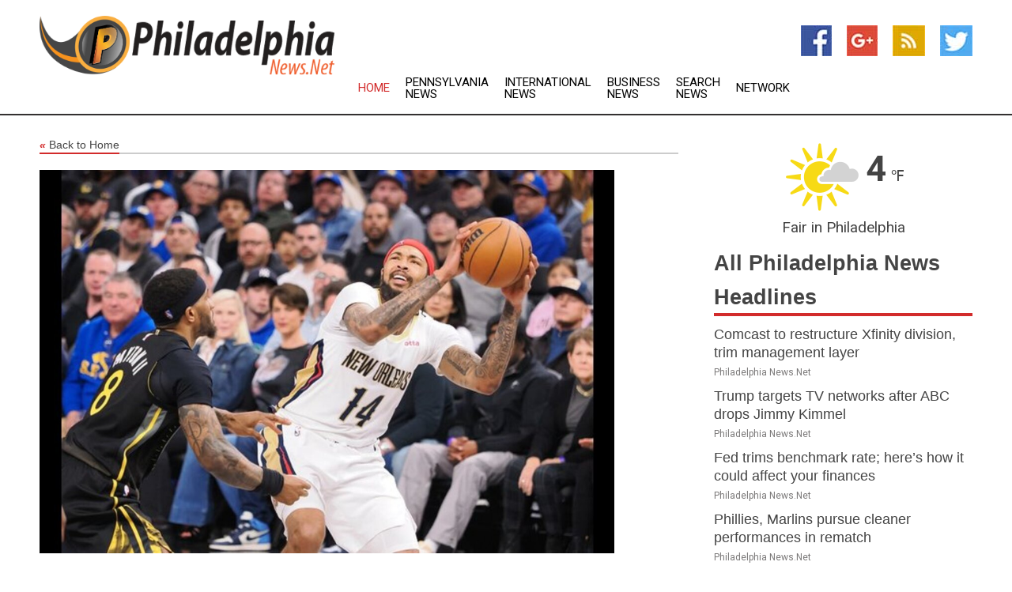

--- FILE ---
content_type: text/html; charset=utf-8
request_url: https://www.philadelphianews.net/news/273687355/in-thick-of-playoff-race-pelicans-brace-for-nuggets
body_size: 13430
content:
<!doctype html>
<html lang="en">
<head>
    <meta name="Powered By" content="Kreatio Platform" />
  <link rel="canonical" href="https://www.philadelphianews.net/news/273687355/in-thick-of-playoff-race-pelicans-brace-for-nuggets"/>
  <meta charset="utf-8"/>
  <meta http-equiv="X-UA-Compatible" content="IE=edge"/>
  <meta name="viewport" content="width=device-width, initial-scale=1, maximum-scale=1, user-scalable=no"/>
    <title>In thick of playoff race, Pelicans brace for Nuggets</title>
  <meta name="title" content="In thick of playoff race, Pelicans brace for Nuggets">
  <meta name="description" content="With the NBA in the bell lap of its season, the playoff picture is coming into focus -- but slowly."/>
  <meta name="keywords" content="California News, april, coming, thursday, forced, the game, western conference, rebounds, first, malone said"/>
  <meta name="news_keywords" content="philadelphia news, news about philadelphia, philadelphia inquirer, phillies, 76ers, sixers, philadelphia daily news, philadelphia newspapers, philadelphia news papers, philadelphia news media" />
  <meta name="robots" content="index, follow" />
  <meta name="revisit-after" content="1 Day" />
  <meta property="og:title" content="In thick of playoff race, Pelicans brace for Nuggets" />
  <meta property="og:site_name" content="Philadelphia News" />
  <meta property="og:url" content="https://www.philadelphianews.net/news/273687355/in-thick-of-playoff-race-pelicans-brace-for-nuggets" />
  <meta property="og:description" content="With the NBA in the bell lap of its season, the playoff picture is coming into focus -- but slowly."/>
  <meta property="og:image" content="https://image.chitra.live/api/v1/wps/54b79bd/e9935c30-887b-4bf7-8e1a-7b09bb079981/0/flm1680139141-600x315.jpg" />
  <meta property="og:type" content="article" />
  <meta property="og:locale" content="en_US" />
  <meta name="twitter:card" content="summary_large_image" />
  <meta name="twitter:site" content="@Philadelphia News" />
  <meta name="twitter:title" content="In thick of playoff race, Pelicans brace for Nuggets" />
  <meta name="twitter:description" content="With the NBA in the bell lap of its season, the playoff picture is coming into focus -- but slowly."/>
  <meta name="twitter:image" content="https://image.chitra.live/api/v1/wps/54b79bd/e9935c30-887b-4bf7-8e1a-7b09bb079981/0/flm1680139141-600x315.jpg" />

  <link rel="shortcut icon" href="https://assets.kreatio.net/web/newsnet/favicons/favicon.ico"/>
  <link rel="stylesheet" type="text/css" href="https://assets.kreatio.net/web/newsnet/css/foundation.min.css">
  <link rel="stylesheet" type="text/css" href="https://assets.kreatio.net/web/newsnet/css/red_style.css">
  <link rel="stylesheet" type="text/css" href="https://cdnjs.cloudflare.com/ajax/libs/font-awesome/4.6.3//css/font-awesome.css">
  <script src="https://assets.kreatio.net/web/newsnet/js/app.js"></script>
  <link rel="stylesheet" href="https://cdnjs.cloudflare.com/ajax/libs/tinymce/6.8.2/skins/ui/oxide/skin.min.css">
  <script async src='https://securepubads.g.doubleclick.net/tag/js/gpt.js'></script>
  <script src='https://www.google.com/recaptcha/api.js'></script>
  <script>window.googletag = window.googletag || {cmd: []};
  googletag.cmd.push(function () {
      googletag.defineSlot('/21806386006/Bigpond_TOP/uaenews.net', [[970, 250], [728, 90], [970, 90]], 'div-gpt-ad-3852326-1')
          .addService(googletag.pubads());
      googletag.defineSlot('/21806386006/Bigpond_TOP/uaenews.net', [[300, 250], [300, 600], [160, 600], [120, 600], [320, 50]], 'div-gpt-ad-3852326-2')
          .addService(googletag.pubads());
      googletag.defineOutOfPageSlot('/21806386006/Bigpond_TOP/uaenews.net', 'div-gpt-ad-3852326-3')
          .addService(googletag.pubads());
      googletag.defineSlot('/21806386006/Bigpond_TOP/uaenews.net', [[1, 1]], 'div-gpt-ad-3852326-4')
          .addService(googletag.pubads());

      googletag.pubads().enableSingleRequest();
      googletag.pubads().collapseEmptyDivs();
      googletag.pubads().setCentering(true);
      googletag.enableServices();
  });</script>
  <script async src="https://paht.tech/c/uaenews.net.js"></script>

  <script type="text/javascript">
      window._mNHandle = window._mNHandle || {};
      window._mNHandle.queue = window._mNHandle.queue || [];
      medianet_versionId = "3121199";
  </script>
    <!-- taboola-->
    <script type="text/javascript">
        window._taboola = window._taboola || [];
        _taboola.push({article: 'auto'});
        !function (e, f, u, i) {
            if (!document.getElementById(i)) {
                e.async = 1;
                e.src = u;
                e.id = i;
                f.parentNode.insertBefore(e, f);
            }
        }(document.createElement('script'),
            document.getElementsByTagName('script')[0],
            '//cdn.taboola.com/libtrc/newsnet-network/loader.js',
            'tb_loader_script');
        if (window.performance && typeof window.performance.mark == 'function') {
            window.performance.mark('tbl_ic');
        }
    </script>
    <!--taboola-->
  <style>
      .tox .tox-statusbar {
          display: none !important;
      }
      .red{
          color: red;
      }
      .text h1,
      .text h2,
      .text h3,
      .text h4,
      .text h5,
      .text h6{
          font-size: 24px !important;
          font-weight: 700 !important;
      }
  </style>
</head>
<body>
<!-- header -->
  <!-- Component :: Main-Header--> 
<div class="row expanded header">
  <div class="large-4 columns logo hide-for-small-only">
    <a href="/"><img src="https://assets.kreatio.net/nn_logos/philadelphia-news.png" alt="Philadelphia News"></a></div>

  <div class="large-6 columns navigation">
    <div class="title-bar show-for-small-only"
         data-responsive-toggle="navigation-menu" data-hide-for="medium">
      <button class="menu-icon" type="button" data-toggle></button>
      <div class="title-bar-title" style="margin: 0 20px;">
        <a href="/"><img width="200px" src="https://assets.kreatio.net/nn_logos/philadelphia-news.png"></a>
      </div>
    </div>
    <div class="top-bar" id="navigation-menu">
      <div class="top-bar-left">
        <ul class="dropdown menu" data-dropdown-menu>
          <li class="active"><a href="/">Home</a></li>
            <li>
              <a href="/category/pennsylvania-news">Pennsylvania
                News</a>
            </li>
            <li>
              <a href="/category/breaking-international-news">International
                News</a>
            </li>
            <li>
              <a href="/category/breaking-business-news">Business
                News</a>
            </li>
          <li><a href="/archive">Search News</a></li>
          <li><a href="http://www.themainstreammedia.com/">Network</a></li>
        </ul>
      </div>
    </div>
  </div>

  <div class="large-2 columns socail_icon hide-for-small-only">
    <ul class="menu float-right">
      <li><a href="http://www.facebook.com/pages/Philadelphia-News/131533673573524 " target="_blank"><img
        src="https://assets.kreatio.net/web/newsnet/images/facebook.jpg"
        alt="facebook"></a></li>
      <li><a href="https://plus.google.com/" target="_blank"><img
        src="https://assets.kreatio.net/web/newsnet/images/google_pls.jpg"
        alt="google"></a></li>
      <li><a href="https://feeds.philadelphianews.net/rss/ace588cfe31e6c8d" target="_blank"><img
        src="https://assets.kreatio.net/web/newsnet/images/rss_feed.jpg"
        alt="rss"></a></li>
      <li><a href="https://twitter.com/phillynewsnet" target="_blank"><img
        src="https://assets.kreatio.net/web/newsnet/images/twitter.jpg"
        alt="twitter"></a></li>
    </ul>
      <!-- Component :: Header-Date--> 
<div class="remote_component" id = 587f77c1-772e-d205-d833-e133cfdf98e0></div>


  </div>
</div>


<!-- End of header -->

<!-- Ads -->
<div class="row expanded ad_temp">

  <!-- Ad 728x90 (TOP) -->
  <div
    class="large-12 medium-12 columns text-left top_add hide-for-small-only">

    <center>
      <div id='div-gpt-ad-3852326-1'>
        <script>
            googletag.cmd.push(function () {
                googletag.display('div-gpt-ad-3852326-1');
            });
        </script>
      </div>
    </center>

  </div>
  <!-- End of ad -->

</div>
<!-- End of ads -->


<div class="row expanded content">
  <div class="large-9 medium-8 columns left_content">
    <div class="row expanded breadcrum">
      <div class="large-12 medium-12 columns">
        <h4>
          <span><a href="/"><i>«</i>Back to Home</a></span>
        </h4>
      </div>
    </div>
    <div class="row expanded single_news">
  <div class="large-12 columns">
    <div class="article_image">
        <img src="https://image.chitra.live/api/v1/wps/0bdffe8/e9935c30-887b-4bf7-8e1a-7b09bb079981/0/flm1680139141-1156x770.jpg" alt="In thick of playoff race, Pelicans brace for Nuggets" width="100%">
    </div>
    <div class="title_text">
      <h2>
        <a href="#">In thick of playoff race, Pelicans brace for Nuggets</a>
      </h2>
      <p>Field Level Media
        <br>30 Mar 2023, 06:49 GMT+
          </p>
    </div>
    <div class="detail_text">
      <div class="text">
            <p>With the NBA in the bell lap of its season, the playoff picture is coming into focus -- but slowly.</p>
<p>There are 12 teams in the Western Conference that could be continuing on after the regular season ends on April 9, and the positioning is still in flux.</p>
<p>The New Orleans Pelicans are in the mixof constant change. New Orleans entered Wednesday sitting in eighth, which would mean a play-in tournament berth, but a few losses could put it in the draft lottery. On the other hand, a winning streak could propel the Pelicans into the first round of the playoffs without having to participate in the play-in.</p>
<p>So, every game is important to the Pelicans, including Thursday night's matchup against the host Denver Nuggets.</p>
<p>Denver (51-24) leads the Western Conference and is on track to be the top seed in the conference for the first time in franchise history.</p>
<p>New Orleans (38-38) is coming off a tough loss at Golden State on Tuesday night. The Pelicans led by 20 at one point but lost by 11 and missed an opportunity to tie Minnesota for the sixth seed.</p>
<p>"Our margin for error is small," New Orleans coach Willie Green said. "Especially against good teams. Have to finish possessions."</p>
<p>New Orleans had a five-game winning streak stopped, and it sits in the playoff hunt despite not having star forward Zion Williamson, who has missed the last 39 games with a hamstring injury. He will be re-evaluated April 5.</p>
<p>"He's working," Green said. "He's working at it."</p>
<p>Jonas Valanciunas, who averaged 17.4 points and 16.0 rebounds during the five-game winning streak, will get the job of defending Nuggets superstar Nikola Jokic. Jokic is coming off his 29th triple-double of the season in a win over Philadelphia on Monday and is nearly averaging a triple-double for the season (24.9 points, 11.9 rebounds, 9.9 assists per game).</p>
<p>Denver is currently three games ahead of Memphis in the Western Conference, and if the Grizzlies win out, would need to reach 55 wins to clinch the West. The Nuggets nearly blew a lead to the 76ers' reserves but held on.</p>
<p>"As long as we win," Jokic said, "that's the most important thing."</p>
<p>Denver led by 14 with 3:25 left but was forced to put its starters back in to close the game. Aaron Gordon was on the bench for crunch time, which Nuggets coach Michael Malone said was a coaching error on his part.</p>
<p>Malone said postgame that he didn't think the game was going to get close and stuck with veteran Jeff Green.</p>
<p>Reaching 55 wins won't be a cakewalk for Denver. After Thursday night's game, it plays four of its last six contests on the road, with the two home games coming against teams jockeying for playoff position -- the Warriors and surprising Sacramento Kings.</p>
<p>The first step is beating the Pelicans for the third time and winning the season series. The Nuggets pulled out a 99-98 win in New Orleans on Jan. 24 when Jokic made a field goal with 16.9 seconds left and the defense forced three misses in the final 5.6 seconds.</p>
--Field Level Media
        <p></p>
      </div>
    </div>
  </div>
  <div class="large-12 medium-12 columns share_icon">
    <h3>
      <span><a href="#">Share article:</a></span>
    </h3>
    <div class="sharethis-inline-share-buttons"></div>
  </div>
  <div class="large-12 medium-12 columns hide-for-small-only">
    <div class="detail_text">
      <div id="contentad338226"></div>
      <script type="text/javascript">
          (function (d) {
              var params =
                  {
                      id: "d5a9be96-e246-4ac5-9d21-4b034439109c",
                      d: "ZGVsaGluZXdzLm5ldA==",
                      wid: "338226",
                      cb: (new Date()).getTime()
                  };

              var qs = [];
              for (var key in params) qs.push(key + '=' + encodeURIComponent(params[key]));
              var s = d.createElement('script');
              s.type = 'text/javascript';
              s.async = true;
              var p = 'https:' == document.location.protocol ? 'https' : 'http';
              s.src = p + "://api.content-ad.net/Scripts/widget2.aspx?" + qs.join('&');
              d.getElementById("contentad338226").appendChild(s);
          })(document);
      </script>
    </div>
  </div>
</div>

    <div class="column row collapse show-for-small-only">
      <div class="large-12 medium-12 columns">

        <div id='div-gpt-ad-3852326-2'>
          <script>
              googletag.cmd.push(function() {
                  googletag.display('div-gpt-ad-3852326-2');
              });
          </script>
        </div>

      </div>
    </div>
    <!-- Ad 600x250 -->
    <div class="row column collapse">
      <div class="large-12 medium-12 columns">

        <div id="318873353">
          <script type="text/javascript">
              try {
                  window._mNHandle.queue.push(function (){
                      window._mNDetails.loadTag("318873353", "600x250", "318873353");
                  });
              }
              catch (error) {}
          </script>
        </div>

      </div>
    </div>
    <!-- End of ad -->
    <!-- Taboola -->
    <div class="row column collapse">
  <div class="large-12 medium-12 columns">

    <div id="taboola-below-article-thumbnails"></div>
    <script type="text/javascript">
        window._taboola = window._taboola || [];
        _taboola.push({
            mode: 'alternating-thumbnails-a',
            container: 'taboola-below-article-thumbnails',
            placement: 'Below Article Thumbnails',
            target_type: 'mix'
        });
    </script>

  </div>
</div>

    <!-- Taboola -->
    <div class="row expanded moreus_news" ng-controller="MoreCtrl">
  <div class="large-12 medium-12 columns">
    <h3><span>More Philadelphia News</span></h3>
    <a href="/category/philadelphia-news" class="access_more">Access More</a>
  </div>
    <div class="large-6 columns">
        <div class="media-object">
          <div class="media-object-section">
            <a href="/news/278590752/comcast-to-restructure-xfinity-division-trim-management-layer">
              <img src="https://image.chitra.live/api/v1/wps/2e416de/0635819c-2c04-48bf-9af2-de15f1e2d649/1/Comcase-1-200x200.jpg" width="153px">
            </a>
          </div>
          <div class="media-object-section">
            <h5><a title="" href="/news/278590752/comcast-to-restructure-xfinity-division-trim-management-layer">Comcast to restructure Xfinity division, trim management layer</a>
</h5>
            <p class="date">Philadelphia News.Net</p>
          </div>
        </div>
        <div class="media-object">
          <div class="media-object-section">
            <a href="/news/278589129/trump-targets-tv-networks-after-abc-drops-jimmy-kimmel">
              <img src="https://image.chitra.live/api/v1/wps/68969b8/27d220c6-4b43-4536-a265-388ba5d0fb38/2/5-Jimmy-Kimmel-200x200.jpg" width="153px">
            </a>
          </div>
          <div class="media-object-section">
            <h5><a title="" href="/news/278589129/trump-targets-tv-networks-after-abc-drops-jimmy-kimmel">Trump targets TV networks after ABC drops Jimmy Kimmel</a>
</h5>
            <p class="date">Philadelphia News.Net</p>
          </div>
        </div>
        <div class="media-object">
          <div class="media-object-section">
            <a href="/news/278586754/fed-trims-benchmark-rate-here-s-how-it-could-affect-your-finances">
              <img src="https://image.chitra.live/api/v1/wps/779889e/68d6e59a-c6f3-4abc-9776-ed8bb6db6761/1/Governor-Powell-150209-1-200x200.jpg" width="153px">
            </a>
          </div>
          <div class="media-object-section">
            <h5><a title="" href="/news/278586754/fed-trims-benchmark-rate-here-s-how-it-could-affect-your-finances">Fed trims benchmark rate; here’s how it could affect your finances</a>
</h5>
            <p class="date">Philadelphia News.Net</p>
          </div>
        </div>
        <div class="media-object">
          <div class="media-object-section">
            <a href="/news/278597486/phillies-marlins-pursue-cleaner-performances-in-rematch">
              <img src="https://image.chitra.live/api/v1/wps/484620f/8c4823c6-ade3-48b7-9ac1-41c3c45c10bd/0/YWZkZmI2NmMtMjQ-200x200.jpg" width="153px">
            </a>
          </div>
          <div class="media-object-section">
            <h5><a title="" href="/news/278597486/phillies-marlins-pursue-cleaner-performances-in-rematch">Phillies, Marlins pursue cleaner performances in rematch</a>
</h5>
            <p class="date">Philadelphia News.Net</p>
          </div>
        </div>
        <div class="media-object">
          <div class="media-object-section">
            <a href="/news/278597355/padres-brewers-still-jockeying-for-playoff-position">
              <img src="https://image.chitra.live/api/v1/wps/ba3a98d/a9b28f98-5ef3-4029-a348-4c231c2be76f/0/ZDA3NjMxMDQtOGY-200x200.jpg" width="153px">
            </a>
          </div>
          <div class="media-object-section">
            <h5><a title="" href="/news/278597355/padres-brewers-still-jockeying-for-playoff-position">Padres, Brewers still jockeying for playoff position</a>
</h5>
            <p class="date">Philadelphia News.Net</p>
          </div>
        </div>
        <div class="media-object">
          <div class="media-object-section">
            <a href="/news/278597083/mlb-roundup-mariners-yankees-clinch-playoff-berths">
              <img src="https://image.chitra.live/api/v1/wps/344d430/60527c86-ab5a-43da-b5fe-42bdac4839e7/0/MTdkZGVjZDMtZTZ-200x200.jpg" width="153px">
            </a>
          </div>
          <div class="media-object-section">
            <h5><a title="" href="/news/278597083/mlb-roundup-mariners-yankees-clinch-playoff-berths">MLB roundup: Mariners, Yankees clinch playoff berths</a>
</h5>
            <p class="date">Philadelphia News.Net</p>
          </div>
        </div>
        <div class="media-object">
          <div class="media-object-section">
            <a href="/news/278596959/padres-blank-brewers-tighten-division-wild-card-races">
              <img src="https://image.chitra.live/api/v1/wps/49c6f85/91336b8c-da6c-4516-a9e0-4aa8504d9ba2/0/MGE4MmE0ZTQtM2Y-200x200.jpg" width="153px">
            </a>
          </div>
          <div class="media-object-section">
            <h5><a title="" href="/news/278596959/padres-blank-brewers-tighten-division-wild-card-races">Padres blank Brewers, tighten division, wild-card races</a>
</h5>
            <p class="date">Philadelphia News.Net</p>
          </div>
        </div>
        <div class="media-object">
          <div class="media-object-section">
            <a href="/news/278596884/padres-blank-brewers-tighten-race-for-top-nl-wild-card">
              <img src="https://image.chitra.live/api/v1/wps/6c29e29/947aa975-a4a4-463a-bcdf-ab85792adcaf/0/MjRjY2MwOTktYTJ-200x200.jpg" width="153px">
            </a>
          </div>
          <div class="media-object-section">
            <h5><a title="" href="/news/278596884/padres-blank-brewers-tighten-race-for-top-nl-wild-card">Padres blank Brewers, tighten race for top NL wild card</a>
</h5>
            <p class="date">Philadelphia News.Net</p>
          </div>
        </div>
        <div class="media-object">
          <div class="media-object-section">
            <a href="/news/278596848/marlins-rally-late-take-down-phillies-in-11-innings">
              <img src="https://image.chitra.live/api/v1/wps/40559e5/b364fba4-35cf-455b-9d80-fc0de208147c/0/MGZjY2UxZjQtNjV-200x200.jpg" width="153px">
            </a>
          </div>
          <div class="media-object-section">
            <h5><a title="" href="/news/278596848/marlins-rally-late-take-down-phillies-in-11-innings">Marlins rally late, take down Phillies in 11 innings</a>
</h5>
            <p class="date">Philadelphia News.Net</p>
          </div>
        </div>
        <div class="media-object">
          <div class="media-object-section">
            <a href="/news/278596573/miami-can-clinch-playoffs-climb-standings-in-showdown-with-nycfc">
              <img src="https://image.chitra.live/api/v1/wps/5b7c435/1e85867c-a267-430b-adf8-cb7bd29a5ba6/0/ZTQ1Y2QxY2UtYjR-200x200.jpg" width="153px">
            </a>
          </div>
          <div class="media-object-section">
            <h5><a title="" href="/news/278596573/miami-can-clinch-playoffs-climb-standings-in-showdown-with-nycfc">Miami can clinch playoffs, climb standings in showdown with NYCFC</a>
</h5>
            <p class="date">Philadelphia News.Net</p>
          </div>
        </div>
        <div class="media-object">
          <div class="media-object-section">
            <a href="/news/278596381/texans-release-s-cj-gardner-johnson">
              <img src="https://image.chitra.live/api/v1/wps/58fbe5c/aa8c93f6-d6a8-4061-87f5-7940b321fe95/0/YzNlZTI4NjctMTN-200x200.jpg" width="153px">
            </a>
          </div>
          <div class="media-object-section">
            <h5><a title="" href="/news/278596381/texans-release-s-cj-gardner-johnson">Texans release S C.J. Gardner-Johnson</a>
</h5>
            <p class="date">Philadelphia News.Net</p>
          </div>
        </div>
    </div>
    <div class="large-6 columns">
        <div class="media-object">
          <div class="media-object-section">
            <a href="/news/278596188/report-texans-releasing-s-cj-gardner-johnson">
              <img src="https://image.chitra.live/api/v1/wps/89bad62/a3e02059-4cad-4826-bbc9-acad9d77c5e4/0/MjZiOTIwODYtZTc-200x200.jpg" width="153px">
            </a>
          </div>
          <div class="media-object-section">
            <h5><a title="" href="/news/278596188/report-texans-releasing-s-cj-gardner-johnson">Report: Texans releasing S C.J. Gardner-Johnson</a>
</h5>
            <p class="date">Philadelphia News.Net</p>
          </div>
        </div>
        <div class="media-object">
          <div class="media-object-section">
            <a href="/news/278596148/celtics-jayson-tatum-achilles-still-hopes-to-play-this-season">
              <img src="https://image.chitra.live/api/v1/wps/980baff/3b4c1039-bc28-44ab-a025-7ca6b35304cb/0/ZjQ1OTk2NzctZTQ-200x200.jpg" width="153px">
            </a>
          </div>
          <div class="media-object-section">
            <h5><a title="" href="/news/278596148/celtics-jayson-tatum-achilles-still-hopes-to-play-this-season">Celtics&#39; Jayson Tatum (Achilles) still hopes to play this season</a>
</h5>
            <p class="date">Philadelphia News.Net</p>
          </div>
        </div>
        <div class="media-object">
          <div class="media-object-section">
            <a href="/news/278595978/report-bucs-wr-mike-evans-hamstring-out-multiple-weeks">
              <img src="https://image.chitra.live/api/v1/wps/abef6f3/d54ef6ba-4773-4de5-b130-351bd8346add/0/Y2ZjOGVjNWUtYWI-200x200.jpg" width="153px">
            </a>
          </div>
          <div class="media-object-section">
            <h5><a title="" href="/news/278595978/report-bucs-wr-mike-evans-hamstring-out-multiple-weeks">Report: Bucs WR Mike Evans (hamstring) out multiple weeks</a>
</h5>
            <p class="date">Philadelphia News.Net</p>
          </div>
        </div>
        <div class="media-object">
          <div class="media-object-section">
            <a href="/news/278595790/week-4-power-rankings-dont-forget-detroit">
              <img src="https://image.chitra.live/api/v1/wps/c5aabb4/b2b7d31b-311c-4e89-8bbb-c4c8369eb0a3/0/Y2EyYmNiMzItOTE-200x200.jpg" width="153px">
            </a>
          </div>
          <div class="media-object-section">
            <h5><a title="" href="/news/278595790/week-4-power-rankings-dont-forget-detroit">Week 4 Power Rankings: Don&#39;t forget Detroit</a>
</h5>
            <p class="date">Philadelphia News.Net</p>
          </div>
        </div>
        <div class="media-object">
          <div class="media-object-section">
            <a href="/news/278594757/padres-establish-new-goals-after-sealing-playoff-berth">
              <img src="https://image.chitra.live/api/v1/wps/0640f60/3a055160-7fd8-4d5c-826e-07510c771966/0/ZDdlZmQ0YjYtZDk-200x200.jpg" width="153px">
            </a>
          </div>
          <div class="media-object-section">
            <h5><a title="" href="/news/278594757/padres-establish-new-goals-after-sealing-playoff-berth">Padres establish new goals after sealing playoff berth</a>
</h5>
            <p class="date">Philadelphia News.Net</p>
          </div>
        </div>
        <div class="media-object">
          <div class="media-object-section">
            <a href="/news/278594629/mlb-roundup-padres-clinch-playoff-spot-with-walk-off-win-in-11th">
              <img src="https://image.chitra.live/api/v1/wps/ef8c66c/881250bb-e683-449c-85da-834752a143a3/0/MzI4ZWU2MTktNWY-200x200.jpg" width="153px">
            </a>
          </div>
          <div class="media-object-section">
            <h5><a title="" href="/news/278594629/mlb-roundup-padres-clinch-playoff-spot-with-walk-off-win-in-11th">MLB roundup: Padres clinch playoff spot with walk-off win in 11th</a>
</h5>
            <p class="date">Philadelphia News.Net</p>
          </div>
        </div>
        <div class="media-object">
          <div class="media-object-section">
            <a href="/news/278594594/padres-edge-brewers-in-11th-to-clinch-playoff-berth">
              <img src="https://image.chitra.live/api/v1/wps/73526d3/12b336a4-201a-4093-a774-b3f239dcdae2/0/ZmFhMjVmMTctZGJ-200x200.jpg" width="153px">
            </a>
          </div>
          <div class="media-object-section">
            <h5><a title="" href="/news/278594594/padres-edge-brewers-in-11th-to-clinch-playoff-berth">Padres edge Brewers in 11th to clinch playoff berth</a>
</h5>
            <p class="date">Philadelphia News.Net</p>
          </div>
        </div>
        <div class="media-object">
          <div class="media-object-section">
            <a href="/news/278594527/texans-s-jimmie-ward-comes-off-commissioner-exempt-list">
              <img src="https://image.chitra.live/api/v1/wps/9a25a01/c16f041d-e160-46b4-b87c-54b8792dd05a/0/OWM4MjAyNDktNzJ-200x200.jpg" width="153px">
            </a>
          </div>
          <div class="media-object-section">
            <h5><a title="" href="/news/278594527/texans-s-jimmie-ward-comes-off-commissioner-exempt-list">Texans S Jimmie Ward comes off commissioner exempt list</a>
</h5>
            <p class="date">Philadelphia News.Net</p>
          </div>
        </div>
        <div class="media-object">
          <div class="media-object-section">
            <a href="/news/278594327/diamondbacks-wild-card-charge-must-go-through-dodgers">
              <img src="https://image.chitra.live/api/v1/wps/7c0d937/1785d24c-9721-41dd-8295-3498b08f8e7d/0/NWYyMjdmNjQtYzk-200x200.jpg" width="153px">
            </a>
          </div>
          <div class="media-object-section">
            <h5><a title="" href="/news/278594327/diamondbacks-wild-card-charge-must-go-through-dodgers">Diamondbacks&#39; wild-card charge must go through Dodgers</a>
</h5>
            <p class="date">Philadelphia News.Net</p>
          </div>
        </div>
        <div class="media-object">
          <div class="media-object-section">
            <a href="/news/278594301/vikings-g-donovan-jackson-wrist-out-two-games-after-surgery">
              <img src="https://image.chitra.live/api/v1/wps/6bea7e9/4110023f-9c32-4e15-9a43-ae1296fabc09/0/MjA0NTM2N2ItMTU-200x200.jpg" width="153px">
            </a>
          </div>
          <div class="media-object-section">
            <h5><a title="" href="/news/278594301/vikings-g-donovan-jackson-wrist-out-two-games-after-surgery">Vikings G Donovan Jackson (wrist) out two games after surgery</a>
</h5>
            <p class="date">Philadelphia News.Net</p>
          </div>
        </div>
    </div>
</div>

    <div class="column row collapse show-for-small-only">
      <div class="large-12 medium-12 columns">

        <div id='div-gpt-ad-3852326-2'>
          <script>
              googletag.cmd.push(function() {
                  googletag.display('div-gpt-ad-3852326-2');
              });
          </script>
        </div>

      </div>
    </div>
    <div class="row expanded">
      <div class="large-12 medium-12 columns">
        <div class="row expanded signupnws">
          <div class="large-6 columns">
            <h2>Sign up for Philadelphia News</h2>
            <p>a daily newsletter full of things to discuss over
              drinks.and the great thing is that it's on the house!</p>
          </div>
          <div class="large-6 columns">
            <form
              action="https://subscription.themainstreammedia.com/?p=subscribe"
              method="post">
              <input type="text" name="email" placeholder="Your email address"
                     required>
              <button type="submit" class="button">Submit</button>
            </form>
          </div>
        </div>
      </div>
    </div>
    <div class="row expanded single_news">
      <div
        class="large-12 medium-12 columns text-center hide-for-small-only">
        <div class="detail_text"></div>
      </div>
    </div>
  </div>
  <!-- Side bar -->
    <div class="large-3 medium-4 columns right_sidebar">
    <!-- weather -->
      <!-- Component :: Weather-Block--> 
<div class="remote_component" id = 9690c96f-dc4b-9209-9a32-98af0c17491b></div>


    <!-- End of weather -->

    <!-- All headlines -->
    <div class="row column headline">
  <div class="large-12 medium-12 columns">
    <h3>
      <span><a href="/category/philadelphia-news">All Philadelphia News Headlines</a></span>
    </h3>
    <div class="outer_head">
        <div class="single_head">
          <h6>
            <a title="" href="/news/278590752/comcast-to-restructure-xfinity-division-trim-management-layer">Comcast to restructure Xfinity division, trim management layer</a>

          </h6>
          <p class="date">Philadelphia News.Net</p>
        </div>
        <div class="single_head">
          <h6>
            <a title="" href="/news/278589129/trump-targets-tv-networks-after-abc-drops-jimmy-kimmel">Trump targets TV networks after ABC drops Jimmy Kimmel</a>

          </h6>
          <p class="date">Philadelphia News.Net</p>
        </div>
        <div class="single_head">
          <h6>
            <a title="" href="/news/278586754/fed-trims-benchmark-rate-here-s-how-it-could-affect-your-finances">Fed trims benchmark rate; here’s how it could affect your finances</a>

          </h6>
          <p class="date">Philadelphia News.Net</p>
        </div>
        <div class="single_head">
          <h6>
            <a title="" href="/news/278597486/phillies-marlins-pursue-cleaner-performances-in-rematch">Phillies, Marlins pursue cleaner performances in rematch</a>

          </h6>
          <p class="date">Philadelphia News.Net</p>
        </div>
        <div class="single_head">
          <h6>
            <a title="" href="/news/278597355/padres-brewers-still-jockeying-for-playoff-position">Padres, Brewers still jockeying for playoff position</a>

          </h6>
          <p class="date">Philadelphia News.Net</p>
        </div>
        <div class="single_head">
          <h6>
            <a title="" href="/news/278597083/mlb-roundup-mariners-yankees-clinch-playoff-berths">MLB roundup: Mariners, Yankees clinch playoff berths</a>

          </h6>
          <p class="date">Philadelphia News.Net</p>
        </div>
        <div class="single_head">
          <h6>
            <a title="" href="/news/278596959/padres-blank-brewers-tighten-division-wild-card-races">Padres blank Brewers, tighten division, wild-card races</a>

          </h6>
          <p class="date">Philadelphia News.Net</p>
        </div>
        <div class="single_head">
          <h6>
            <a title="" href="/news/278596884/padres-blank-brewers-tighten-race-for-top-nl-wild-card">Padres blank Brewers, tighten race for top NL wild card</a>

          </h6>
          <p class="date">Philadelphia News.Net</p>
        </div>
        <div class="single_head">
          <h6>
            <a title="" href="/news/278596848/marlins-rally-late-take-down-phillies-in-11-innings">Marlins rally late, take down Phillies in 11 innings</a>

          </h6>
          <p class="date">Philadelphia News.Net</p>
        </div>
        <div class="single_head">
          <h6>
            <a title="" href="/news/278596573/miami-can-clinch-playoffs-climb-standings-in-showdown-with-nycfc">Miami can clinch playoffs, climb standings in showdown with NYCFC</a>

          </h6>
          <p class="date">Philadelphia News.Net</p>
        </div>
        <div class="single_head">
          <h6>
            <a title="" href="/news/278596381/texans-release-s-cj-gardner-johnson">Texans release S C.J. Gardner-Johnson</a>

          </h6>
          <p class="date">Philadelphia News.Net</p>
        </div>
        <div class="single_head">
          <h6>
            <a title="" href="/news/278596188/report-texans-releasing-s-cj-gardner-johnson">Report: Texans releasing S C.J. Gardner-Johnson</a>

          </h6>
          <p class="date">Philadelphia News.Net</p>
        </div>
        <div class="single_head">
          <h6>
            <a title="" href="/news/278596148/celtics-jayson-tatum-achilles-still-hopes-to-play-this-season">Celtics&#39; Jayson Tatum (Achilles) still hopes to play this season</a>

          </h6>
          <p class="date">Philadelphia News.Net</p>
        </div>
        <div class="single_head">
          <h6>
            <a title="" href="/news/278595978/report-bucs-wr-mike-evans-hamstring-out-multiple-weeks">Report: Bucs WR Mike Evans (hamstring) out multiple weeks</a>

          </h6>
          <p class="date">Philadelphia News.Net</p>
        </div>
        <div class="single_head">
          <h6>
            <a title="" href="/news/278595790/week-4-power-rankings-dont-forget-detroit">Week 4 Power Rankings: Don&#39;t forget Detroit</a>

          </h6>
          <p class="date">Philadelphia News.Net</p>
        </div>
        <div class="single_head">
          <h6>
            <a title="" href="/news/278594757/padres-establish-new-goals-after-sealing-playoff-berth">Padres establish new goals after sealing playoff berth</a>

          </h6>
          <p class="date">Philadelphia News.Net</p>
        </div>
        <div class="single_head">
          <h6>
            <a title="" href="/news/278594629/mlb-roundup-padres-clinch-playoff-spot-with-walk-off-win-in-11th">MLB roundup: Padres clinch playoff spot with walk-off win in 11th</a>

          </h6>
          <p class="date">Philadelphia News.Net</p>
        </div>
        <div class="single_head">
          <h6>
            <a title="" href="/news/278594594/padres-edge-brewers-in-11th-to-clinch-playoff-berth">Padres edge Brewers in 11th to clinch playoff berth</a>

          </h6>
          <p class="date">Philadelphia News.Net</p>
        </div>
        <div class="single_head">
          <h6>
            <a title="" href="/news/278594527/texans-s-jimmie-ward-comes-off-commissioner-exempt-list">Texans S Jimmie Ward comes off commissioner exempt list</a>

          </h6>
          <p class="date">Philadelphia News.Net</p>
        </div>
        <div class="single_head">
          <h6>
            <a title="" href="/news/278594327/diamondbacks-wild-card-charge-must-go-through-dodgers">Diamondbacks&#39; wild-card charge must go through Dodgers</a>

          </h6>
          <p class="date">Philadelphia News.Net</p>
        </div>
        <div class="single_head">
          <h6>
            <a title="" href="/news/278594301/vikings-g-donovan-jackson-wrist-out-two-games-after-surgery">Vikings G Donovan Jackson (wrist) out two games after surgery</a>

          </h6>
          <p class="date">Philadelphia News.Net</p>
        </div>
        <div class="single_head">
          <h6>
            <a title="" href="/news/278594250/torn-acl-to-end-49ers-de-nick-bosa-season">Torn ACL to end 49ers DE Nick Bosa&#39;s season</a>

          </h6>
          <p class="date">Philadelphia News.Net</p>
        </div>
        <div class="single_head">
          <h6>
            <a title="" href="/news/278594099/phillies-quest-for-first-round-bye-continues-with-streaking-marlins">Phillies&#39; quest for first-round bye continues with streaking Marlins</a>

          </h6>
          <p class="date">Philadelphia News.Net</p>
        </div>
        <div class="single_head">
          <h6>
            <a title="" href="/news/278593965/report-torn-acl-to-end-49ers-de-nick-bosa-season">Report: Torn ACL to end 49ers DE Nick Bosa&#39;s season</a>

          </h6>
          <p class="date">Philadelphia News.Net</p>
        </div>
        <div class="single_head">
          <h6>
            <a title="" href="/news/278592983/padres-xander-bogaerts-to-return-for-opener-vs-brewers">Padres&#39; Xander Bogaerts to return for opener vs. Brewers</a>

          </h6>
          <p class="date">Philadelphia News.Net</p>
        </div>
        <div class="single_head">
          <h6>
            <a title="" href="/news/278593371/how-philly-anarcho-punks-blended-music-noise-and-social-justice-in-the-1990s-and-2000s">How Philly anarcho-punks blended music, noise and social justice in the 1990s and 2000s</a>

          </h6>
          <p class="date">Philadelphia News.Net</p>
        </div>
        <div class="single_head">
          <h6>
            <a title="" href="/news/278592596/eagles-rt-lane-johnson-neck-injured-vs-rams-expects-to-play-next-week">Eagles RT Lane Johnson (neck) injured vs. Rams, expects to play next week</a>

          </h6>
          <p class="date">Philadelphia News.Net</p>
        </div>
        <div class="single_head">
          <h6>
            <a title="" href="/news/278592412/mlb-roundup-despite-loss-brewers-rewarded-with-nl-central-crown">MLB roundup: Despite loss, Brewers rewarded with NL Central crown</a>

          </h6>
          <p class="date">Philadelphia News.Net</p>
        </div>
        <div class="single_head">
          <h6>
            <a title="" href="/news/278592232/nfl-roundup-eagles-return-blocked-fg-for-td-in-wild-finish-to-win-over-rams">NFL roundup: Eagles return blocked FG for TD in wild finish to win over Rams</a>

          </h6>
          <p class="date">Philadelphia News.Net</p>
        </div>
        <div class="single_head">
          <h6>
            <a title="" href="/news/278592181/corbin-carroll-achieves-d-backs-1st-30-30-season-in-win-vs-phillies">Corbin Carroll achieves D-backs&#39; 1st 30-30 season in win vs. Phillies</a>

          </h6>
          <p class="date">Philadelphia News.Net</p>
        </div>
        <div class="single_head">
          <h6>
            <a title="" href="/news/278592111/buccaneers-standout-wr-mike-evans-hamstring-exits-win">Buccaneers standout WR Mike Evans (hamstring) exits win</a>

          </h6>
          <p class="date">Philadelphia News.Net</p>
        </div>
        <div class="single_head">
          <h6>
            <a title="" href="/news/278592105/marlins-stay-hot-hand-reeling-rangers-7th-straight-loss">Marlins stay hot, hand reeling Rangers 7th straight loss</a>

          </h6>
          <p class="date">Philadelphia News.Net</p>
        </div>
        <div class="single_head">
          <h6>
            <a title="" href="/news/278591957/jacob-young-makes-stunning-grabs-nats-hand-mets-worrisome-loss">Jacob Young makes stunning grabs, Nats hand Mets worrisome loss</a>

          </h6>
          <p class="date">Philadelphia News.Net</p>
        </div>
        <div class="single_head">
          <h6>
            <a title="" href="/news/278591941/last-second-fg-block-caps-eagles-wild-comeback-win-over-rams">Last-second FG block caps Eagles&#39; wild comeback win over Rams</a>

          </h6>
          <p class="date">Philadelphia News.Net</p>
        </div>
        <div class="single_head">
          <h6>
            <a title="" href="/news/278591770/eagles-rt-lane-johnson-neck-injured-vs-rams">Eagles RT Lane Johnson (neck) injured vs. Rams</a>

          </h6>
          <p class="date">Philadelphia News.Net</p>
        </div>
        <div class="single_head">
          <h6>
            <a title="" href="/news/278591761/flyers-legendary-g-bernie-parent-dies-at-80">Flyers legendary G Bernie Parent dies at 80</a>

          </h6>
          <p class="date">Philadelphia News.Net</p>
        </div>
        <div class="single_head">
          <h6>
            <a title="" href="/news/278591331/ranger-suarez-phillies-pursue-series-win-vs-diamondbacks">Ranger Suarez, Phillies pursue series win vs. Diamondbacks</a>

          </h6>
          <p class="date">Philadelphia News.Net</p>
        </div>
        <div class="single_head">
          <h6>
            <a title="" href="/news/278591018/san-diego-fc-tie-mls-expansion-mark-in-draw-at-atlanta">San Diego FC tie MLS expansion mark in draw at Atlanta</a>

          </h6>
          <p class="date">Philadelphia News.Net</p>
        </div>
        <div class="single_head">
          <h6>
            <a title="" href="/news/278590933/mlb-roundup-tigers-fall-again-to-braves-as-guardians-close-within-1-game">MLB roundup: Tigers fall again to Braves as Guardians close within 1 game</a>

          </h6>
          <p class="date">Philadelphia News.Net</p>
        </div>
        <div class="single_head">
          <h6>
            <a title="" href="/news/278590903/fc-cincinnati-edge-galaxy-keep-pace-in-playoff-chase">FC Cincinnati edge Galaxy, keep pace in playoff chase</a>

          </h6>
          <p class="date">Philadelphia News.Net</p>
        </div>
        <div class="single_head">
          <h6>
            <a title="" href="/news/278590786/diamondbacks-rally-in-the-sixth-to-topple-behemoth-phillies">Diamondbacks rally in the sixth to topple behemoth Phillies</a>

          </h6>
          <p class="date">Philadelphia News.Net</p>
        </div>
        <div class="single_head">
          <h6>
            <a title="" href="/news/278590749/lionel-messi-scores-brace-to-lift-inter-miami-over-dc-united">Lionel Messi scores brace to lift Inter Miami over D.C. United</a>

          </h6>
          <p class="date">Philadelphia News.Net</p>
        </div>
        <div class="single_head">
          <h6>
            <a title="" href="/news/278590647/daylen-lile-inside-the-park-hr-pushes-nationals-past-mets">Daylen Lile&#39;s inside-the-park HR pushes Nationals past Mets</a>

          </h6>
          <p class="date">Philadelphia News.Net</p>
        </div>
        <div class="single_head">
          <h6>
            <a title="" href="/news/278590598/san-diego-fc-ties-mls-expansion-team-record-in-draw-at-atlanta-united">San Diego FC ties MLS expansion team record in draw at Atlanta United</a>

          </h6>
          <p class="date">Philadelphia News.Net</p>
        </div>
        <div class="single_head">
          <h6>
            <a title="" href="/news/278590554/twins-rhp-pablo-lopez-forearm-to-miss-rest-of-season">Twins RHP Pablo Lopez (forearm) to miss rest of season</a>

          </h6>
          <p class="date">Philadelphia News.Net</p>
        </div>
        <div class="single_head">
          <h6>
            <a title="" href="/news/278590523/union-edge-revs-stay-atop-supporters-shield-standings">Union edge Revs, stay atop Supporters&#39; Shield standings</a>

          </h6>
          <p class="date">Philadelphia News.Net</p>
        </div>
        <div class="single_head">
          <h6>
            <a title="" href="/news/278590367/alonso-martinez-converts-pair-of-pks-as-nycfc-jolt-charlotte">Alonso Martinez converts pair of PKs as NYCFC jolt Charlotte</a>

          </h6>
          <p class="date">Philadelphia News.Net</p>
        </div>
        <div class="single_head">
          <h6>
            <a title="" href="/news/278589819/surging-zac-gallen-eager-to-help-d-backs-hang-on-to-playoff-hopes-vs-phillies">Surging Zac Gallen eager to help D-backs hang on to playoff hopes vs. Phillies</a>

          </h6>
          <p class="date">Philadelphia News.Net</p>
        </div>
        <div class="single_head">
          <h6>
            <a title="" href="/news/278589722/d-backs-eager-to-hang-on-to-playoff-hopes-vs-phillies">D-backs eager to hang on to playoff hopes vs. Phillies</a>

          </h6>
          <p class="date">Philadelphia News.Net</p>
        </div>
        <div class="single_head">
          <h6>
            <a title="" href="/news/278589221/mlb-roundup-dodgers-down-giants-seal-another-playoff-bid">MLB roundup: Dodgers down Giants, seal another playoff bid</a>

          </h6>
          <p class="date">Philadelphia News.Net</p>
        </div>
    </div>
  </div>
</div>



    <!-- Ad 300x600 (A) -->
    <div class="row column ad_600">
      <div class="large-12 medium-12 columns hide-for-small-only">

        <script id="mNCC" language="javascript">
            medianet_width = "300";
            medianet_height = "600";
            medianet_crid = "393315316";
            medianet_versionId = "3111299";
        </script>
        <script src="//contextual.media.net/nmedianet.js?cid=8CUG1R34Q"></script>

      </div>
    </div>
    <!-- End of ad -->

    <!-- Related News -->
    <div class=" row column business_news">
  <div class="large-12 medium-12 columns">
    <h3>
      <span>Pennsylvania News</span>
    </h3>
      <div class="media-object">
        <div class="media-object-section">
          <a href="/news/278590752/comcast-to-restructure-xfinity-division-trim-management-layer"><img width="153px" src="https://image.chitra.live/api/v1/wps/2e416de/0635819c-2c04-48bf-9af2-de15f1e2d649/1/Comcase-1-200x200.jpg" alt="Comcast to restructure Xfinity division, trim management layer"/></a>
        </div>
        <div class="media-object-section">
          <h6>
            <a title="" href="/news/278590752/comcast-to-restructure-xfinity-division-trim-management-layer">Comcast to restructure Xfinity division, trim management layer</a>

          </h6>
          <p class="date">Philadelphia News.Net</p>
        </div>
      </div>
      <div class="media-object">
        <div class="media-object-section">
          <a href="/news/278589129/trump-targets-tv-networks-after-abc-drops-jimmy-kimmel"><img width="153px" src="https://image.chitra.live/api/v1/wps/68969b8/27d220c6-4b43-4536-a265-388ba5d0fb38/2/5-Jimmy-Kimmel-200x200.jpg" alt="Trump targets TV networks after ABC drops Jimmy Kimmel"/></a>
        </div>
        <div class="media-object-section">
          <h6>
            <a title="" href="/news/278589129/trump-targets-tv-networks-after-abc-drops-jimmy-kimmel">Trump targets TV networks after ABC drops Jimmy Kimmel</a>

          </h6>
          <p class="date">Philadelphia News.Net</p>
        </div>
      </div>
      <div class="media-object">
        <div class="media-object-section">
          <a href="/news/278586754/fed-trims-benchmark-rate-here-s-how-it-could-affect-your-finances"><img width="153px" src="https://image.chitra.live/api/v1/wps/779889e/68d6e59a-c6f3-4abc-9776-ed8bb6db6761/1/Governor-Powell-150209-1-200x200.jpg" alt="Fed trims benchmark rate; here’s how it could affect your finances"/></a>
        </div>
        <div class="media-object-section">
          <h6>
            <a title="" href="/news/278586754/fed-trims-benchmark-rate-here-s-how-it-could-affect-your-finances">Fed trims benchmark rate; here’s how it could affect your finances</a>

          </h6>
          <p class="date">Philadelphia News.Net</p>
        </div>
      </div>
      <div class="media-object">
        <div class="media-object-section">
          <a href="/news/278597486/phillies-marlins-pursue-cleaner-performances-in-rematch"><img width="153px" src="https://image.chitra.live/api/v1/wps/484620f/8c4823c6-ade3-48b7-9ac1-41c3c45c10bd/0/YWZkZmI2NmMtMjQ-200x200.jpg" alt="Phillies, Marlins pursue cleaner performances in rematch"/></a>
        </div>
        <div class="media-object-section">
          <h6>
            <a title="" href="/news/278597486/phillies-marlins-pursue-cleaner-performances-in-rematch">Phillies, Marlins pursue cleaner performances in rematch</a>

          </h6>
          <p class="date">Philadelphia News.Net</p>
        </div>
      </div>
      <div class="media-object">
        <div class="media-object-section">
          <a href="/news/278597467/paul-skenes-pirates-plot-to-slow-reds-playoff-push"><img width="153px" src="https://image.chitra.live/api/v1/wps/b7791d5/96ba963c-4d96-4dd6-8294-6ac9ac0efb74/0/NjgzYWM0ZjctOGN-200x200.jpg" alt="Paul Skenes, Pirates plot to slow Reds&#39; playoff push"/></a>
        </div>
        <div class="media-object-section">
          <h6>
            <a title="" href="/news/278597467/paul-skenes-pirates-plot-to-slow-reds-playoff-push">Paul Skenes, Pirates plot to slow Reds&#39; playoff push</a>

          </h6>
          <p class="date">Philadelphia News.Net</p>
        </div>
      </div>
      <div class="media-object">
        <div class="media-object-section">
          <a href="/news/278597431/orioles-quest-catch-rays-to-escape-last-place"><img width="153px" src="https://image.chitra.live/api/v1/wps/a56faef/2a1e3270-4615-412d-bc02-ec87dfd7f0bd/0/MmY1NDYwYjgtMmV-200x200.jpg" alt="Orioles&#39; quest: Catch Rays to escape last place"/></a>
        </div>
        <div class="media-object-section">
          <h6>
            <a title="" href="/news/278597431/orioles-quest-catch-rays-to-escape-last-place">Orioles&#39; quest: Catch Rays to escape last place</a>

          </h6>
          <p class="date">Philadelphia News.Net</p>
        </div>
      </div>
    <div class="access_btn">
      <a href="/category/pennsylvania-news"
         class="access_more">Access More</a>
    </div>
  </div>
</div>

    <!-- End of Related News -->

    <!-- News Releases  -->
    <div class="row column news_releases">
  <div class="large-12 medium-12 columns">
    <div class="inner">
      <h3>News Releases</h3>
      <p>
        <span >Philadelphia News</span>.Net's News Release Publishing
        Service provides a medium for circulating your organization's
        news.
      </p>
      <form action="/news-releases" method="get">
        <button
          style="margin-left: 10px; font-size: 19px; font-family: Roboto, sans-serif;"
          href="/news-releases" type="submit" class="alert button">
          Click For Details</button>
      </form>
    </div>
  </div>
</div>

    <!-- End of News Releases  -->

    <div class=" row column business_news">
  <div class="large-12 medium-12 columns">
    <h3>
      <span>International News</span>
    </h3>
      <div class="media-object">
        <div class="media-object-section">
          <a href="Trump says Murdochs, Dell could join U.S. group in TikTok takeover"><img width="153px" src="https://image.chitra.live/api/v1/wps/3f54e21/1686e428-12a1-4243-8620-f2d79051a642/1/1-TikTok-200x200.jpg" alt="Murdochs, Dell may join TikTok deal as Trump pushes U.S. takeover"/></a>
        </div>
        <div class="media-object-section">
          <h6>
            <a title="" href="/news/278594495/murdochs-dell-may-join-tiktok-deal-as-trump-pushes-u-s-takeover">Murdochs, Dell may join TikTok deal as Trump pushes U.S. takeover</a>

          </h6>
          <p class="date">Philadelphia News.Net</p>
        </div>
      </div>
      <div class="media-object">
        <div class="media-object-section">
          <a href="Brazil&#39;s health minister skipping UN meeting over US visa limits"><img width="153px" src="https://image.chitra.live/api/v1/wps/6260283/ab02d400-27aa-4f6a-83c2-350f84631e13/1/6-Alexandre-Padilha-200x200.jpg" alt="Brazilian health minister dropped UN visit due to US restrictions"/></a>
        </div>
        <div class="media-object-section">
          <h6>
            <a title="" href="/news/278590777/brazilian-health-minister-dropped-un-visit-due-to-us-restrictions">Brazilian health minister dropped UN visit due to US restrictions</a>

          </h6>
          <p class="date">Philadelphia News.Net</p>
        </div>
      </div>
      <div class="media-object">
        <div class="media-object-section">
          <a href="Pakistan extends nuclear umbrella to Saudi Arabia under defense pact"><img width="153px" src="https://image.chitra.live/api/v1/wps/93ccf42/3cbc5550-9324-4b33-b96b-04073ce4717a/2/5-Saudi-Crowne-Prince-200x200.jpg" alt="New defense deal puts Saudi Arabia under Pakistan’s nuclear shield"/></a>
        </div>
        <div class="media-object-section">
          <h6>
            <a title="" href="/news/278590773/new-defense-deal-puts-saudi-arabia-under-pakistan-s-nuclear-shield">New defense deal puts Saudi Arabia under Pakistan’s nuclear shield</a>

          </h6>
          <p class="date">Philadelphia News.Net</p>
        </div>
      </div>
      <div class="media-object">
        <div class="media-object-section">
          <a href="White House says $100K H-1B fee won&#39;t hit current visa holders"><img width="153px" src="https://image.chitra.live/api/v1/wps/40cda2f/193f79d1-bfd4-4150-b35c-a96adc7c1466/1/8-Donald-Trump-200x200.jpg" alt="White House clarifies Trump’s H-1B visa plan after backlash, confusion"/></a>
        </div>
        <div class="media-object-section">
          <h6>
            <a title="" href="/news/278590768/white-house-clarifies-trump-s-h-1b-visa-plan-after-backlash-confusion">White House clarifies Trump’s H-1B visa plan after backlash, confusion</a>

          </h6>
          <p class="date">Philadelphia News.Net</p>
        </div>
      </div>
      <div class="media-object">
        <div class="media-object-section">
          <a href="Striking Boeing Defense workers back union contract company rejected"><img width="153px" src="https://image.chitra.live/api/v1/wps/e74437f/e4519e99-c5c0-4e99-8dff-2cba7554bb27/1/1-Boeing-India-200x200.jpg" alt="Union says Boeing can end strike now if it accepts workers’ proposal"/></a>
        </div>
        <div class="media-object-section">
          <h6>
            <a title="" href="/news/278590753/union-says-boeing-can-end-strike-now-if-it-accepts-workers-proposal">Union says Boeing can end strike now if it accepts workers’ proposal</a>

          </h6>
          <p class="date">Philadelphia News.Net</p>
        </div>
      </div>
      <div class="media-object">
        <div class="media-object-section">
          <a href="Trump seeks return of Bagram air base, Afghanistan not keen"><img width="153px" src="https://image.chitra.live/api/v1/wps/b995783/c3a35fa6-a7cd-44dc-a58e-e26046fb41c1/1/8-Bagram-200x200.jpg" alt="Afghanistan rejects Trump’s idea of reclaiming Bagram air base"/></a>
        </div>
        <div class="media-object-section">
          <h6>
            <a title="" href="/news/278589150/afghanistan-rejects-trump-s-idea-of-reclaiming-bagram-air-base">Afghanistan rejects Trump’s idea of reclaiming Bagram air base</a>

          </h6>
          <p class="date">Philadelphia News.Net</p>
        </div>
      </div>
      <div class="media-object">
        <div class="media-object-section">
          <a href="As UK, Canada, Australia recognize Palestine, Fiji stands with Israel"><img width="153px" src="https://image.chitra.live/api/v1/wps/22b9d9a/0a0cdd35-12f9-48a5-8513-7f4a9b676fa5/2/Netanyahu-and-Rabuka-200x200.jpg" alt="Amid Palestinian statehood furore, Fiji solidifies ties with Israel"/></a>
        </div>
        <div class="media-object-section">
          <h6>
            <a title="" href="/news/278592237/amid-palestinian-statehood-furore-fiji-solidifies-ties-with-israel">Amid Palestinian statehood furore, Fiji solidifies ties with Israel</a>

          </h6>
          <p class="date">Philadelphia News.Net</p>
        </div>
      </div>
      <div class="media-object">
        <div class="media-object-section">
          <a href="UK&#39;s MI6 launches Silent Courier, a dark web for global intel"><img width="153px" src="https://image.chitra.live/api/v1/wps/2f82c93/7067bf3b-b7fd-43b5-b7d4-18214f3dffc8/2/6-MI6-200x200.jpg" alt="UK’s MI6 launches dark web portal to recruit informants"/></a>
        </div>
        <div class="media-object-section">
          <h6>
            <a title="" href="/news/278589134/uk-s-mi6-launches-dark-web-portal-to-recruit-informants">UK’s MI6 launches dark web portal to recruit informants</a>

          </h6>
          <p class="date">Philadelphia News.Net</p>
        </div>
      </div>
      <div class="media-object">
        <div class="media-object-section">
          <a href="Trump hails Kimmel suspension, threatens broadcasters&#39; licenses"><img width="153px" src="https://image.chitra.live/api/v1/wps/68969b8/27d220c6-4b43-4536-a265-388ba5d0fb38/2/5-Jimmy-Kimmel-200x200.jpg" alt="Trump targets TV networks after ABC drops Jimmy Kimmel"/></a>
        </div>
        <div class="media-object-section">
          <h6>
            <a title="" href="/news/278589129/trump-targets-tv-networks-after-abc-drops-jimmy-kimmel">Trump targets TV networks after ABC drops Jimmy Kimmel</a>

          </h6>
          <p class="date">Philadelphia News.Net</p>
        </div>
      </div>
      <div class="media-object">
        <div class="media-object-section">
          <a href="Netanyahu infers Qatar behind rumors of Israeli involvement in Kirk death"><img width="153px" src="https://image.chitra.live/api/v1/wps/1e574cd/3edc17b2-d0fd-4bf8-9fd1-4c296dcb8312/1/Netanyahu-PMO-GPO-200x200.jpg" alt="Israel denies having any part in Charlie Kirk murder"/></a>
        </div>
        <div class="media-object-section">
          <h6>
            <a title="" href="/news/278589699/israel-denies-having-any-part-in-charlie-kirk-murder">Israel denies having any part in Charlie Kirk murder</a>

          </h6>
          <p class="date">Philadelphia News.Net</p>
        </div>
      </div>
    <div class="access_btn">
      <a href="/category/breaking-international-news"
         class="access_more">Access More</a>
    </div>
  </div>
</div>

    <!-- Ad 336x280 -->
    <div class="row column ad_250 hide-for-small-only">
      <div class="large-12 medium-12 columns">

        <script id="mNCC" language="javascript">
            medianet_width = "300";
            medianet_height = "250";
            medianet_crid = "975428123";
            medianet_versionId = "3111299";
        </script>
        <script src="//contextual.media.net/nmedianet.js?cid=8CUG1R34Q"></script>

      </div>
    </div>
    <!-- End of ad -->

  </div>

</div>

<!-- footer -->
  <!-- Component :: Footer--> 
<div class="row expanded footer">
  <div class="large-12 medium-12 columns ">
    <div class="row">
      <div class="large-6 medium-12 columns">
        <h6>Philadelphia News.Net</h6>
        <div class="float-left map_img">
          <a href="/"><img
            src="https://assets.kreatio.net/web/newsnet/images/maps/philadelphia-news.png"/>
          </a>
        </div>
      </div>
      <div class="large-3 medium-6 columns footer_sitemap">
        <h6>SITE DATA</h6>
        <ul class="menu vertical">
          <li><a href="/">Home</a></li>
          <li><a href="/about">About Us</a></li>
          <li><a href="/news-releases">News Releases</a></li>
          <li><a href="/contact">Contact Us</a></li>
          <li><a href="/privacy">Privacy Policy</a></li>
          <li><a href="/terms-and-conditions">Terms and Conditions</a></li>
          <li><a href="/archive">Archives</a></li>
          <li><a href="/sitemap">Sitemap</a></li>
        </ul>
      </div>
      <div class="large-3 medium-6 columns footer_icon">
        <h6>CONNECT</h6>
        <ul class="menu vertical">
          <li><a href="http://www.facebook.com/pages/Philadelphia-News/131533673573524 " target="_blank"><span
            class="social-icon"> <span class="icon icon-facebook">
										<i class="fa fa-thumbs-up" aria-hidden="true"></i>
								</span>
							</span>Facebook</a></li>
          <li><a href="https://twitter.com/phillynewsnet" target="_blank"><span
            class="social-icon"> <span class="icon icon-facebook">
										<i class="fa fa-twitter" aria-hidden="true"> </i>
								</span>
							</span>Twitter</a></li>
          <li><a href="https://plus.google.com/" target="_blank"><span
            class="social-icon"> <span class="icon icon-facebook">
										<i class="fa fa-google-plus" aria-hidden="true"></i>
								</span>
							</span>Google+</a></li>
          <li><a href="https://feeds.philadelphianews.net/rss/ace588cfe31e6c8d" target="_blank"><span
            class="social-icon"> <span class="icon icon-facebook">
										<i class="fa fa-rss" aria-hidden="true"></i>
								</span>
							</span>RSS</a></li>
          <li><a href="/contact"><span class="social-icon">
									<span class="icon icon-facebook"> <i
                    class="fa fa-envelope" aria-hidden="true"></i></span>
          </span>Contact Us</a></li>
        </ul>
      </div>
    </div>
  </div>
</div>
<div class="row expanded footer_bottom">
  <p>&copy; Copyright 1999-2025 Philadelphia News.Net -
    <a target="_blank" href="http://www.themainstreammedia.com\">Mainstream Media Ltd</a>.
    All rights reserved.</p>
</div>


<!-- End of footer -->
<!-- twitter -->
<script>!function (d, s, id) {
    var js, fjs = d.getElementsByTagName(s)[0], p = /^http:/.test(d.location) ? 'http' : 'https';
    if (!d.getElementById(id)) {
        js = d.createElement(s);
        js.id = id;
        js.src = p + "://platform.twitter.com/widgets.js";
        fjs.parentNode.insertBefore(js, fjs);
    }
}(document, "script", "twitter-wjs");</script>
<!-- App Script -->
<script
  src="https://assets.kreatio.net/web/newsnet/js/vendor/jquery.js"></script>
<script
  src="https://assets.kreatio.net/web/newsnet/js/vendor/foundation.min.js"></script>
<script> window.onload = foundationCall(); </script>
<div id='div-gpt-ad-3852326-3'>
  <script>
      googletag.cmd.push(function () {
          googletag.display('div-gpt-ad-3852326-3');
      });
  </script>
</div>

<div id='div-gpt-ad-3852326-4'>
  <script>
      googletag.cmd.push(function () {
          googletag.display('div-gpt-ad-3852326-4');
      });
  </script>
</div>
  <!--Taboola-->
  <script type="text/javascript">
      window._taboola = window._taboola || [];
      _taboola.push({flush: true});
  </script>
  <!--Taboola-->
  <script>
      window.onload = foundationCall();
      window.onload = loadOembedVideo();
  </script>
  <script type="text/javascript" src="//platform-api.sharethis.com/js/sharethis.js#property=5a6ff818491c0100113d7616&product=custom-share-buttons"></script>
<script>
    $(document).ready(function () {
        let typingTimer;
        const doneTypingInterval = 300;
        $('#keyword_header_search').on('input', function () {
            clearTimeout(typingTimer);
            const query = $(this).val();
            if (query.length > 2) {
                typingTimer = setTimeout(function () {
                    performSearch(query);
                }, doneTypingInterval);
            } else {
                $('#results').empty();
            }
        });

        function performSearch(query) {
            $.ajax({
                url: '/archive_search',
                type: 'GET',
                data: { query: query },
                beforeSend: function () {
                    $('#results').html('<li class="list-group-item">Loading data...</li>');
                },
                success: function (response) {
                    $('#results').html(response);
                },
                error: function () {
                    $('#results').html('<li class="list-group-item text-danger">An error occurred. Please try again.</li>');
                }
            });
        }
    });
</script>
<script>
    $(document).ready(function () {
        if ($('.remote_component').length > 0) {
            $(".remote_component").each(function () {
                var id = $(this).attr('id');
                var page_id = $(this).attr('data_page_id');
                $.ajax({
                    type: 'get',
                    dataType: 'html',
                    url: '/get_remote_component',
                    data: {id: id, page_id: page_id},
                    beforeSend: function (xhr) {
                        xhr.setRequestHeader('X-CSRF-Token', $('meta[name="csrf-token"]').attr('content'))
                    },
                    success: function (data) {
                        $('#' + id).html(data)
                    }
                });
            });
        }
    });
</script>
<script>(function(){function c(){var b=a.contentDocument||a.contentWindow.document;if(b){var d=b.createElement('script');d.innerHTML="window.__CF$cv$params={r:'9c1745fa1b3e22ce',t:'MTc2OTAwMzM1MA=='};var a=document.createElement('script');a.src='/cdn-cgi/challenge-platform/scripts/jsd/main.js';document.getElementsByTagName('head')[0].appendChild(a);";b.getElementsByTagName('head')[0].appendChild(d)}}if(document.body){var a=document.createElement('iframe');a.height=1;a.width=1;a.style.position='absolute';a.style.top=0;a.style.left=0;a.style.border='none';a.style.visibility='hidden';document.body.appendChild(a);if('loading'!==document.readyState)c();else if(window.addEventListener)document.addEventListener('DOMContentLoaded',c);else{var e=document.onreadystatechange||function(){};document.onreadystatechange=function(b){e(b);'loading'!==document.readyState&&(document.onreadystatechange=e,c())}}}})();</script></body>
</html>


--- FILE ---
content_type: text/html; charset=utf-8
request_url: https://www.google.com/recaptcha/api2/aframe
body_size: -94
content:
<!DOCTYPE HTML><html><head><meta http-equiv="content-type" content="text/html; charset=UTF-8"></head><body><script nonce="H3UjmVJ_jum7SFUSDGKKTA">/** Anti-fraud and anti-abuse applications only. See google.com/recaptcha */ try{var clients={'sodar':'https://pagead2.googlesyndication.com/pagead/sodar?'};window.addEventListener("message",function(a){try{if(a.source===window.parent){var b=JSON.parse(a.data);var c=clients[b['id']];if(c){var d=document.createElement('img');d.src=c+b['params']+'&rc='+(localStorage.getItem("rc::a")?sessionStorage.getItem("rc::b"):"");window.document.body.appendChild(d);sessionStorage.setItem("rc::e",parseInt(sessionStorage.getItem("rc::e")||0)+1);localStorage.setItem("rc::h",'1769003361868');}}}catch(b){}});window.parent.postMessage("_grecaptcha_ready", "*");}catch(b){}</script></body></html>